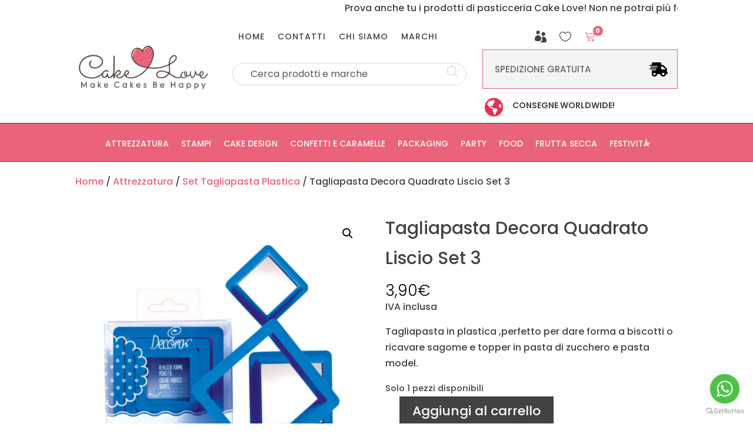

--- FILE ---
content_type: text/css
request_url: https://www.cakelove.it/wp-content/plugins/yith-product-shipping-for-woocommerce-premium/assets/css/yith-wcps-style.css?ver=6.8.3
body_size: 103
content:

/*
 *	Shipping Product Tab
 */

/*.cart-collaterals #yith_wcps_info_cart { display: none; }*/
.cart-collaterals.show_yith_wcps_info_cart #yith_wcps_info_cart { display: block; }

/*
 *	Frontend Manager Compatibility
 */

#yith_wcfm-main-content .yith_product_shipping_costs_table {
	max-width: 1200px !important;
}

#yith_wcfm-main-content .yith_product_shipping_costs_table table td {
    padding: 10px 5px !important;
}

#yith_wcfm-main-content .yith_product_shipping_costs_table table input,
#yith_wcfm-main-content .yith_product_shipping_costs_table table select {
    height: 35px !important;
    min-height: auto !important;
    font-size: 12px !important;
    margin: 0 !important;
}

#yith_wcfm-main-content .yith_product_shipping_costs_table table span,
#yith_wcfm-main-content .yith_product_shipping_costs_table table .select2-selection,
#yith_wcfm-main-content .yith_product_shipping_costs_table table .select2-selection ul {
    min-height: auto !important;
    padding: 0 !important;
    margin: 0 !important;
}

#yith_wcfm-main-content .yith_product_shipping_costs_table a.remove {
	text-indent: 0 !important;
}

--- FILE ---
content_type: text/css
request_url: https://www.cakelove.it/wp-content/themes/cake-love/style.css?ver=4.27.4
body_size: 535
content:
/* 
 Theme Name:     Cake Love
 Author:         Seopersem
 Author URI:     https://www.seopersem.com
 Template:       Divi
 Version:        4.9.4
 Description:   A Child Theme built using the elegantmarketplace.com Child theme maker
Developed by Andrew Palmer for Elegant Marketplace www.elegantmarketplace.com Free to use and duplicate as many times as you like
 Wordpress Version: 5.4.6
*/ 


/* ----------- PUT YOUR CUSTOM CSS BELOW THIS LINE -- DO NOT EDIT ABOVE THIS LINE --------------------------- */ 

/*Ridimensiona font menu*/
@media (max-width: 1290px) {
 #menu-categories li, #menu-categories li a {
 font-size: 14px!important;
 padding-right: 5px;
}}

/*adjust Divi Menu module breakpoint*/
@media only screen and (max-width: 1100px) {
 #menu-categories {
 display: none;
} 
.et_mobile_nav_menu {
 display: block;
}}

/*Gestione colonne Divi*/
@media only screen and (max-width: 1100px) {
 .two-columns .et_pb_column { width: 50%!important;
}}
@media only screen and (max-width: 1100px) {
 .three-columns .et_pb_column {
width: 33%!important;
}}
@media only screen and (max-width: 479px) {
    .three-columns .et_pb_column {
    width: 50%!important;
}}

/*Icone menu*/
.account-icon a {
    font-family: 'ETmodules';
    font-size: 20px !important;
    color: #ffffff !important;
}
.account-icon a:hover {
    font-size: 22px !important;
}
.wishlist-icon a {
    font-family: 'ETmodules';
    font-size: 20px !important;
    color: #ffffff !important;
}
.wishlist-icon a:hover {
  font-size: 22px !important;
}

/*Cambia colore onsale*/
.woocommerce ul.products li.product .onsale {
 background-color: #7eb742!important;
}

/*Cambia icona overlay*/
.et-db #et-boc .et-l .et_pb_shop_0_tb_body .et_overlay:before{content:url(https://www.cakelove.it/wp-content/uploads/icona-dolce.png);}

/*Cambia icona overlay*/
.et_pb_module_inner .et_overlay:before{content:url(https://www.cakelove.it/wp-content/uploads/icona-dolce.png);}